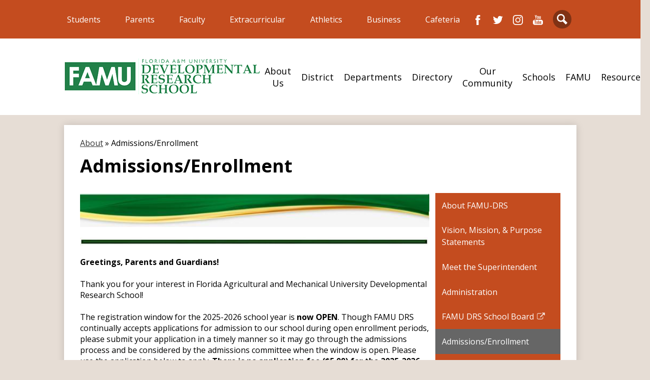

--- FILE ---
content_type: text/css
request_url: https://www.famudrs.org/shared/main.css
body_size: 7971
content:
@import url("//fonts.googleapis.com/css?family=Open+Sans:400,400italic,700,700italic");
body, body .dark, body .light, body table, body .neutral, body .pale {
  font-family: "Open Sans", sans-serif;
  font-size: 100%;
}

html {
  height: 100%;
}

body {
  display: -webkit-box;
  display: -ms-flexbox;
  display: flex;
  -webkit-box-direction: normal;
  -webkit-box-orient: vertical;
  -ms-flex-direction: column;
  flex-direction: column;
  height: 100%;
  margin: 0;
}

.site-header,
.site-footer {
  -webkit-box-flex: none;
  -ms-flex: none;
  flex: none;
  z-index: 9;
}

.site-content {
  -webkit-box-flex: 1;
  -ms-flex: 1 0 auto;
  flex: 1 0 auto;
}

.site-content:focus {
  outline: none;
}

body {
  min-width: 320px;
  background-color: white;
  color: black;
}

.site-header {
  display: -webkit-box;
  display: -ms-flexbox;
  display: flex;
  -webkit-box-direction: normal;
  -webkit-box-orient: vertical;
  -ms-flex-direction: column;
  flex-direction: column;
  -webkit-box-align: center;
  -ms-flex-align: center;
  align-items: center;
  position: relative;
  z-index: 99;
}

.site-header .header-main-inner {
  -webkit-box-sizing: border-box;
          box-sizing: border-box;
  margin-left: auto;
  margin-right: auto;
  width: 100%;
  max-width: 1024px;
  display: -webkit-box;
  display: -ms-flexbox;
  display: flex;
  -webkit-box-direction: normal;
  -webkit-box-orient: vertical;
  -ms-flex-direction: column;
  flex-direction: column;
  -webkit-box-align: center;
  -ms-flex-align: center;
  align-items: center;
  position: relative;
}

.site-header .skip-to-content-link {
  position: absolute;
  width: 1px;
  height: 1px;
  margin: -1px;
  padding: 0;
  border: 0;
  overflow: hidden;
  clip: rect(0 0 0 0);
}

.site-header .skip-to-content-link:focus {
  position: absolute;
  top: 0;
  left: 0;
  width: auto;
  height: auto;
  clip: auto;
}

.site-header .topbar {
  -webkit-box-ordinal-group: 0;
  -ms-flex-order: -1;
  order: -1;
  width: 100%;
}

.site-header .topbar-inner {
  -webkit-box-sizing: border-box;
          box-sizing: border-box;
  margin-left: auto;
  margin-right: auto;
  width: 100%;
  max-width: 1024px;
  display: -webkit-box;
  display: -ms-flexbox;
  display: flex;
  -ms-flex-pack: distribute;
  justify-content: space-around;
  -webkit-box-align: center;
  -ms-flex-align: center;
  align-items: center;
  -ms-flex-wrap: wrap;
  flex-wrap: wrap;
}

.site-header .topbar-inner > * {
  margin-top: 5px;
  margin-bottom: 5px;
}

.site-header .header-secondary-nav .section-title {
  margin-top: 0;
  margin-bottom: 15px;
  font-weight: 400;
  font-size: 1.5rem;
}

.site-header .header-secondary-nav .links-list {
  margin: 0;
  padding: 0;
  list-style: none;
  display: -webkit-box;
  display: -ms-flexbox;
  display: flex;
  -webkit-box-pack: center;
  -ms-flex-pack: center;
  justify-content: center;
  -webkit-box-align: center;
  -ms-flex-align: center;
  align-items: center;
  -ms-flex-wrap: wrap;
  flex-wrap: wrap;
}

.site-header .header-secondary-nav .link-item {
  margin: 0 6px;
}

.site-header .header-secondary-nav .link-item a {
  text-decoration: none;
}

.site-header .header-secondary-nav .link-item a:hover, .site-header .header-secondary-nav .link-item a:focus {
  text-decoration: underline;
}

.site-header .header-logo.logo-replacement a {
  background-repeat: no-repeat;
  background-position: center center;
  background-size: contain;
  display: block;
  overflow: hidden;
  height: 73px;
  width: 391px;
  max-width: 100%;
  white-space: nowrap;
  text-indent: 200%;
  color: transparent;
  background-position: center center;
  background-repeat: no-repeat;
  background-image: url("/pics/header_logo.png");
}

.site-header .header-logo:not(.logo-replacement) a:before {
  content: "";
  display: block;
  -webkit-box-flex: none;
  -ms-flex: none;
  flex: none;
  background-repeat: no-repeat;
  background-position: center center;
  background-size: contain;
  width: 391px;
  height: 73px;
  margin-bottom: 15px;
  background-image: url("/pics/header_logo.png");
}

.site-header .header-title a {
  display: -webkit-inline-box;
  display: -ms-inline-flexbox;
  display: inline-flex;
  -webkit-box-direction: normal;
  -webkit-box-orient: vertical;
  -ms-flex-direction: column;
  flex-direction: column;
  -webkit-box-pack: center;
  -ms-flex-pack: center;
  justify-content: center;
  -webkit-box-align: center;
  -ms-flex-align: center;
  align-items: center;
  max-width: 100%;
  text-decoration: none;
}

.site-header .header-title a .school-name-inner {
  max-width: 100%;
}

.site-header .marquee {
  white-space: nowrap;
  overflow: hidden;
  -webkit-box-sizing: border-box;
          box-sizing: border-box;
}

.site-header .marquee .marquee-inner {
  display: inline-block;
  padding-left: 100%;
}

.site-header .marquee .marquee-inner:hover {
  -webkit-animation-play-state: paused;
          animation-play-state: paused;
}

.site-header .marquee.marquee-speed-18 .marquee-inner {
  -webkit-animation: marquee 15s linear infinite;
          animation: marquee 15s linear infinite;
}

.site-header .marquee.marquee-speed-35 .marquee-inner {
  -webkit-animation: marquee 30s linear infinite;
          animation: marquee 30s linear infinite;
}

.site-header .marquee.marquee-speed-7 .marquee-inner {
  -webkit-animation: marquee 7.5s linear infinite;
          animation: marquee 7.5s linear infinite;
}

.site-header .marquee .marquee-content {
  float: left;
}

@-webkit-keyframes marquee {
  0% {
    -webkit-transform: translate(0, 0);
            transform: translate(0, 0);
  }
  100% {
    -webkit-transform: translate(-100%, 0);
            transform: translate(-100%, 0);
  }
}

@keyframes marquee {
  0% {
    -webkit-transform: translate(0, 0);
            transform: translate(0, 0);
  }
  100% {
    -webkit-transform: translate(-100%, 0);
            transform: translate(-100%, 0);
  }
}

.site-header .sitenav-holder.column {
  width: 100%;
}

.site-header .sitenav-holder.column .nav-mobile-toggle {
  position: absolute;
  display: block;
  height: 4px;
  width: 28px;
  font-size: 0;
  border-top: 14px double transparent;
  border-bottom: 5px solid transparent;
}

.site-header .sitenav-holder.column .nav-group {
  position: absolute;
  z-index: 99;
  width: 100%;
  overflow: hidden;
  max-height: 0;
  -webkit-transition: max-height 0.8s;
  transition: max-height 0.8s;
}

.site-header .sitenav-holder.column .nav-group.open {
  max-height: 2000px;
}

.site-header .sitenav-holder.column .nav-menu,
.site-header .sitenav-holder.column .sub-nav-group {
  margin: 0;
  padding: 0;
  list-style: none;
}

.site-header .sitenav-holder.column .nav-menu a,
.site-header .sitenav-holder.column .sub-nav-group a {
  display: -webkit-box;
  display: -ms-flexbox;
  display: flex;
  -webkit-box-align: center;
  -ms-flex-align: center;
  align-items: center;
  padding: .5em;
  text-decoration: none;
}

.site-header .sitenav-holder.column .nav-menu {
  display: -webkit-box;
  display: -ms-flexbox;
  display: flex;
  -webkit-box-direction: normal;
  -webkit-box-orient: vertical;
  -ms-flex-direction: column;
  flex-direction: column;
  -webkit-box-sizing: border-box;
          box-sizing: border-box;
  margin-left: auto;
  margin-right: auto;
  width: 100%;
  max-width: 1024px;
}

.site-header .sitenav-holder.column .sub-nav {
  display: none;
}

.site-header .sitenav-holder.column .sub-nav.open {
  display: block;
}

.site-header .sitenav-holder.column .sub-nav .flyout-group {
  margin: 0;
  padding: 0;
  list-style: none;
}

@media screen and (max-width: 1023px) {
  .site-header .sitenav-holder.column .sub-nav a {
    padding-left: 1.5em;
  }
  .site-header .sitenav-holder.column .sub-nav .flyout-group a {
    padding-left: 2.5em;
  }
}

@media screen and (min-width: 1024px) {
  .site-header .sitenav-holder.column .nav-mobile-toggle {
    display: none;
  }
  .site-header .sitenav-holder.column .nav-group {
    position: static;
    max-height: none;
    overflow: visible;
  }
  .site-header .sitenav-holder.column .nav-menu {
    -webkit-box-direction: normal;
    -webkit-box-orient: horizontal;
    -ms-flex-direction: row;
    flex-direction: row;
    position: relative;
  }
}

.site-header .sitenav-holder.column .nav-item {
  position: relative;
}

@media screen and (min-width: 1024px) {
  .site-header .sitenav-holder.column {
    position: relative;
  }
  .site-header .sitenav-holder.column .nav-menu {
    position: relative;
  }
  .site-header .sitenav-holder.column .sub-nav-group {
    display: -webkit-box;
    display: -ms-flexbox;
    display: flex;
    -ms-flex-wrap: wrap;
    flex-wrap: wrap;
    width: 12.5em;
  }
  .site-header .sitenav-holder.column .sub-nav {
    position: absolute;
  }
  .site-header .sitenav-holder.column .sub-nav a {
    width: 11.5em;
  }
  .site-header .sitenav-holder.column .sub-nav .flyout-group a {
    width: 10.5em;
    padding-left: 1.5em;
  }
}

.site-header .sitenav-holder.megamenu {
  width: 100%;
}

.site-header .sitenav-holder.megamenu .nav-mobile-toggle {
  position: absolute;
  display: block;
  height: 4px;
  width: 28px;
  font-size: 0;
  border-top: 14px double transparent;
  border-bottom: 5px solid transparent;
}

.site-header .sitenav-holder.megamenu .nav-group {
  position: absolute;
  z-index: 99;
  width: 100%;
  overflow: hidden;
  max-height: 0;
  -webkit-transition: max-height 0.8s;
  transition: max-height 0.8s;
}

.site-header .sitenav-holder.megamenu .nav-group.open {
  max-height: 2000px;
}

.site-header .sitenav-holder.megamenu .nav-menu,
.site-header .sitenav-holder.megamenu .sub-nav-group {
  margin: 0;
  padding: 0;
  list-style: none;
}

.site-header .sitenav-holder.megamenu .nav-menu a,
.site-header .sitenav-holder.megamenu .sub-nav-group a {
  display: -webkit-box;
  display: -ms-flexbox;
  display: flex;
  -webkit-box-align: center;
  -ms-flex-align: center;
  align-items: center;
  padding: .5em;
  text-decoration: none;
}

.site-header .sitenav-holder.megamenu .nav-menu {
  display: -webkit-box;
  display: -ms-flexbox;
  display: flex;
  -webkit-box-direction: normal;
  -webkit-box-orient: vertical;
  -ms-flex-direction: column;
  flex-direction: column;
  -webkit-box-sizing: border-box;
          box-sizing: border-box;
  margin-left: auto;
  margin-right: auto;
  width: 100%;
  max-width: 1024px;
}

.site-header .sitenav-holder.megamenu .sub-nav {
  display: none;
}

.site-header .sitenav-holder.megamenu .sub-nav.open {
  display: block;
}

.site-header .sitenav-holder.megamenu .sub-nav .flyout-group {
  margin: 0;
  padding: 0;
  list-style: none;
}

@media screen and (max-width: 1023px) {
  .site-header .sitenav-holder.megamenu .sub-nav a {
    padding-left: 1.5em;
  }
  .site-header .sitenav-holder.megamenu .sub-nav .flyout-group a {
    padding-left: 2.5em;
  }
}

@media screen and (min-width: 1024px) {
  .site-header .sitenav-holder.megamenu .nav-mobile-toggle {
    display: none;
  }
  .site-header .sitenav-holder.megamenu .nav-group {
    position: static;
    max-height: none;
    overflow: visible;
  }
  .site-header .sitenav-holder.megamenu .nav-menu {
    -webkit-box-direction: normal;
    -webkit-box-orient: horizontal;
    -ms-flex-direction: row;
    flex-direction: row;
    position: relative;
  }
}

@media screen and (min-width: 1024px) {
  .site-header .sitenav-holder.megamenu .sub-nav {
    position: absolute;
    left: 0;
  }
  .site-header .sitenav-holder.megamenu .sub-nav.open {
    display: -webkit-box;
    display: -ms-flexbox;
    display: flex;
    -webkit-box-align: start;
    -ms-flex-align: start;
    align-items: flex-start;
  }
  .site-header .sitenav-holder.megamenu .sub-nav .sub-nav-group {
    display: -webkit-box;
    display: -ms-flexbox;
    display: flex;
    -ms-flex-wrap: wrap;
    flex-wrap: wrap;
    -webkit-box-flex: none;
    -ms-flex: none;
    flex: none;
  }
  .site-header .sitenav-holder.megamenu .sub-nav .sub-nav-group > li {
    width: 100%;
  }
  .site-header .sitenav-holder.megamenu .sub-nav .sub-nav-group > li a {
    margin: 0 1em;
  }
  .site-header .sitenav-holder.megamenu .sub-nav .mm-extra-content {
    -webkit-box-flex: 1;
    -ms-flex: 1;
    flex: 1;
  }
  .site-header .sitenav-holder.megamenu .sub-nav .mm-image {
    width: 100%;
  }
}

@media screen and (min-width: 1024px) {
  .site-header .sitenav-holder.megamenu .sub-nav {
    right: 0;
  }
}

@media screen and (max-width: 1023px) {
  .site-header .sitenav-holder.megamenu .mm-extra-content {
    display: none;
  }
}

.site-header .sitenav-holder.megamenu .contact-info {
  -webkit-box-direction: normal;
  -webkit-box-orient: vertical;
  -ms-flex-direction: column;
  flex-direction: column;
  -webkit-box-align: start;
  -ms-flex-align: start;
  align-items: flex-start;
  margin: 1em;
}

.site-header .sitenav-holder.megamenu .contact-info .header-contact-link {
  display: -webkit-inline-box;
  display: -ms-inline-flexbox;
  display: inline-flex;
  padding: 0;
}

.site-header .sitenav-holder.megamenu .map-container {
  position: relative;
  display: block;
  margin: 1em;
  min-height: 250px;
}

.site-header .sitenav-holder.megamenu .map-container iframe {
  position: absolute;
  top: 0;
  left: 0;
  width: 100%;
  height: 100%;
}

@media screen and (min-width: 1024px) {
  .site-header .sitenav-holder.megamenu .contact-info {
    margin: 0 0 0 1em;
    padding: .5em;
    width: 40% !important;
  }
  .site-header .sitenav-holder.megamenu .map-container {
    margin: 0;
  }
}

@media screen and (max-width: 1023px) {
  .site-header .sitenav-holder .icon-only svg {
    display: none;
  }
}

@media screen and (min-width: 1024px) {
  .site-header .sitenav-holder .icon-only .nav-item-inner {
    display: block;
    width: 24px;
    height: 24px;
    overflow: hidden;
  }
  .site-header .sitenav-holder .icon-only .nav-item-inner svg {
    display: block;
    width: 24px;
    height: 24px;
    margin: 0;
  }
}

@media screen and (min-width: 1024px) {
  .site-header.fixed-header {
    position: fixed;
    top: 0;
    left: 0;
    width: 100%;
  }
}

.content-pages-banner {
  -webkit-box-flex: none;
  -ms-flex: none;
  flex: none;
  background-repeat: no-repeat;
  background-position: center center;
  background-size: cover;
  width: 100%;
}

@media screen and (max-width: 1023px) {
  .content-pages-banner {
    display: none;
  }
}

.content-pages-banner .caption {
  position: absolute;
  width: 1px;
  height: 1px;
  margin: -1px;
  padding: 0;
  border: 0;
  overflow: hidden;
  clip: rect(0 0 0 0);
}

.index-title {
  position: absolute;
  width: 1px;
  height: 1px;
  margin: -1px;
  padding: 0;
  border: 0;
  overflow: hidden;
  clip: rect(0 0 0 0);
}

#content_main {
  -webkit-box-sizing: border-box;
          box-sizing: border-box;
  margin-left: auto;
  margin-right: auto;
  width: 100%;
  max-width: 1024px;
  padding-left: 5%;
  padding-right: 5%;
  position: relative;
  z-index: 9;
  padding: 25px 2.5%;
  min-height: 400px;
  overflow: visible;
  margin-top: 20px;
  margin-bottom: 20px;
  background-color: white;
  -webkit-box-shadow: rgba(0, 0, 0, 0.15) 0 0 15px;
          box-shadow: rgba(0, 0, 0, 0.15) 0 0 15px;
}

#content_main .pages-left-column-wrapper {
  overflow: hidden;
}

@media screen and (max-width: 1023px) {
  #content_main table {
    display: block;
    overflow-x: auto;
  }
  #content_main .bell-schedule {
    display: table;
  }
  #content_main .pages-column .stack-photo figcaption,
  #content_main .slideshow-wrapper .slide .slide-caption {
    font-size: .85em;
  }
  #content_main .video-list-top #controls2,
  #content_main .video-list-top #controls3 {
    width: auto;
  }
  #content_main #more-videos {
    display: none;
  }
  #content_main #staff_list_public .user-info-wrapper span[id*="staff"] {
    display: block;
  }
  #content_main #staff_list_public .user-info-wrapper .user-position-public {
    display: block;
    margin-left: 0;
    width: 100%;
  }
  #content_main #staff_list_public .user-info-wrapper p {
    display: block;
    float: left;
    width: 100%;
  }
}

@media screen and (max-width: 767px) {
  #content_main .news-list article .column {
    width: 100%;
  }
  #content_main .show-news .attached-images {
    float: none;
    margin: 0 auto 1em;
  }
  #content_main .single-video #big-video,
  #content_main .below-start #big-video {
    width: 100% !important;
  }
  #content_main .video-list .thumb_wrap {
    display: block;
    float: none;
  }
  #content_main .video-list li .description {
    padding-left: 0;
  }
  #content_main .video-list li .video-list-date {
    padding-left: 0;
  }
  #content_main .bell-schedule {
    width: 100%;
  }
  #content_main .pages-column .stack-photo figcaption,
  #content_main .slideshow-wrapper .slide .slide-caption {
    font-size: .7em;
  }
  #content_main .video-list-top .controls,
  #content_main .video-list-top #controls2,
  #content_main .video-list-top #controls3 {
    display: none;
  }
  #content_main #album_thumbnails table img {
    width: 90%;
    height: auto;
    position: relative;
  }
  #content_main #edlio_search_form {
    max-width: 400px;
    width: auto;
  }
  #content_main #edlio_search_form input {
    width: 200px;
  }
  #content_main #contact_form {
    width: 100%;
  }
  #content_main #contact_form table {
    display: table;
    font-size: 12px;
    width: 280px !important;
  }
  #content_main #contact_form #f_name {
    width: 200px !important;
  }
  #content_main #contact_form #f_email {
    width: 200px !important;
  }
  #content_main #contact_form #f_message {
    width: 200px !important;
  }
  #content_main #calendar_wrapper .right-column {
    float: none;
    width: 100%;
  }
  #content_main #calendar_wrapper .right-column #calendar_grid table {
    display: table;
  }
  #content_main .pages-column .page-block-text,
  #content_main .pages-column .page-block-photos {
    width: 100%;
  }
  #content_main .pages-left-column-wrapper {
    margin-left: 0 !important;
    float: none;
  }
  #content_main .pages-left-column-wrapper .pages-left-column {
    margin-left: 0 !important;
  }
  #content_main .pages-right-column {
    float: none;
    width: 100% !important;
    margin: 0 auto;
    display: -webkit-box;
    display: -ms-flexbox;
    display: flex;
    -webkit-box-direction: normal;
    -webkit-box-orient: vertical;
    -ms-flex-direction: column;
    flex-direction: column;
  }
}

.index #content_main {
  width: 100%;
  max-width: 100%;
  padding: 0;
  margin: 0;
}

#content_main .pages-content-wrapper {
  overflow: visible;
}

#content_main img.sub {
  border: none;
}

.index #content_main {
  background-color: transparent;
  -webkit-box-shadow: none;
          box-shadow: none;
}

#content_main .right-column-page-navigation {
  margin-bottom: 1.25em;
}

@media screen and (max-width: 767px) {
  #content_main .right-column-page-navigation {
    margin: 20px auto;
  }
}

#content_main .right-column-page-navigation ul {
  margin: 0;
  padding: 0;
  list-style: none;
  margin: 0;
  padding: 0;
}

#content_main .right-column-page-navigation a {
  text-decoration: none;
  color: inherit;
  display: block;
  font-weight: 400;
  padding: .8em 6% .8em 10%;
  width: 84%;
  margin: 0;
  line-height: auto;
}

#content_main .right-column-page-navigation a:hover, #content_main .right-column-page-navigation a:focus {
  text-decoration: underline;
}

#content_main .right-column-page-navigation a .inner {
  text-decoration: none;
}

#content_main .right-column-page-navigation a .inner:hover, #content_main .right-column-page-navigation a .inner:focus {
  text-decoration: underline;
}

.homepage-row.bg-image,
.footer-row.bg-image {
  background-repeat: no-repeat;
  background-position: center center;
  background-size: cover;
}

.homepage-row *[class$="row-inner"],
.footer-row *[class$="row-inner"] {
  position: relative;
}

.homepage-row *[class$="-column"],
.footer-row *[class$="-column"] {
  -webkit-box-flex: 1;
  -ms-flex: 1;
  flex: 1;
  max-width: 100%;
}

.homepage-row.convert-small *[class$="row-inner"],
.footer-row.convert-small *[class$="row-inner"] {
  display: -webkit-box;
  display: -ms-flexbox;
  display: flex;
}

@media screen and (min-width: 768px) {
  .homepage-row.convert-mid *[class$="row-inner"],
  .footer-row.convert-mid *[class$="row-inner"] {
    display: -webkit-box;
    display: -ms-flexbox;
    display: flex;
  }
}

@media screen and (min-width: 1024px) {
  .homepage-row.convert-large *[class$="row-inner"],
  .footer-row.convert-large *[class$="row-inner"] {
    display: -webkit-box;
    display: -ms-flexbox;
    display: flex;
  }
}

@media screen and (min-width: 1350px) {
  .homepage-row.convert-max *[class$="row-inner"],
  .footer-row.convert-max *[class$="row-inner"] {
    display: -webkit-box;
    display: -ms-flexbox;
    display: flex;
  }
}

@media screen and (min-width: 1024px) {
  .homepage-row.width-constrain-row *[class$="row-inner"],
  .footer-row.width-constrain-row *[class$="row-inner"] {
    -webkit-box-sizing: border-box;
            box-sizing: border-box;
    margin-left: auto;
    margin-right: auto;
    width: 100%;
    max-width: 1024px;
  }
}

.content-container {
  padding-top: 25px;
  padding-bottom: 25px;
}

.content-container a {
  text-decoration: none;
}

.content-container a:hover, .content-container a:focus {
  text-decoration: underline;
}

.content-container .section-title {
  margin-top: 0;
  margin-bottom: 25px;
  font-weight: 400;
  font-size: 2rem;
  text-align: center;
}

.content-container .section-title a {
  display: inline-block;
  width: auto;
  margin: 0;
  padding: 0;
  color: inherit;
}

@media screen and (min-width: 768px) {
  .content-container {
    padding-top: 40px;
    padding-bottom: 40px;
  }
  .content-container .section-title {
    margin-bottom: 40px;
    font-size: 3rem;
  }
}

@media screen and (min-width: 1024px) {
  .content-container {
    width: 100%;
  }
}

.item-summary {
  -webkit-box-sizing: border-box;
          box-sizing: border-box;
  padding-left: 10px;
  padding-right: 10px;
}

@media screen and (min-width: 1024px) {
  .item-summary {
    padding-left: 0;
    padding-right: 0;
    max-width: 100%;
  }
}

.read-more-links-group {
  display: -webkit-box;
  display: -ms-flexbox;
  display: flex;
  -webkit-box-pack: center;
  -ms-flex-pack: center;
  justify-content: center;
}

.site-footer .footer-inner {
  -webkit-box-sizing: border-box;
          box-sizing: border-box;
  margin-left: auto;
  margin-right: auto;
  width: 100%;
  max-width: 1024px;
  text-align: center;
}

.site-footer .footer-logo {
  display: -webkit-box;
  display: -ms-flexbox;
  display: flex;
  -webkit-box-direction: normal;
  -webkit-box-orient: vertical;
  -ms-flex-direction: column;
  flex-direction: column;
  -webkit-box-align: center;
  -ms-flex-align: center;
  align-items: center;
  -webkit-box-flex: none;
  -ms-flex: none;
  flex: none;
  margin-bottom: 15px;
}

.site-footer .footer-logo.logo-replacement {
  background-repeat: no-repeat;
  background-position: center center;
  background-size: contain;
  display: block;
  overflow: hidden;
  height: 150px;
  width: 150px;
  max-width: 100%;
  white-space: nowrap;
  text-indent: 200%;
  color: transparent;
  background-position: center center;
  background-repeat: no-repeat;
  background-image: url("/pics/header_logo.png");
}

.site-footer .footer-logo:not(.logo-replacement):before {
  content: "";
  display: block;
  -webkit-box-flex: none;
  -ms-flex: none;
  flex: none;
  background-repeat: no-repeat;
  background-position: center center;
  background-size: contain;
  width: 150px;
  height: 150px;
  margin-bottom: 15px;
  background-image: url("/pics/header_logo.png");
}

@media screen and (min-width: 768px) {
  .site-footer .footer-logo:not(.logo-replacement).logo-orientation-horizontal {
    -webkit-box-direction: normal;
    -webkit-box-orient: horizontal;
    -ms-flex-direction: row;
    flex-direction: row;
    -webkit-box-pack: center;
    -ms-flex-pack: center;
    justify-content: center;
  }
  .site-footer .footer-logo:not(.logo-replacement).logo-orientation-horizontal:before {
    margin-bottom: 0;
    margin-right: 15px;
  }
}

.site-footer .footer-title {
  font-size: 1.5rem;
}

@media screen and (min-width: 768px) {
  .site-footer .footer-title {
    font-size: 2.25rem;
  }
}

@media screen and (min-width: 1024px) {
  .site-footer .footer-title {
    font-size: 3rem;
  }
}

.site-footer .footer-title .school-name-inner {
  max-width: 100%;
}

.site-footer .footer-address {
  display: -webkit-box;
  display: -ms-flexbox;
  display: flex;
  -webkit-box-direction: normal;
  -webkit-box-orient: vertical;
  -ms-flex-direction: column;
  flex-direction: column;
  -ms-flex-pack: distribute;
  justify-content: space-around;
  -webkit-box-align: center;
  -ms-flex-align: center;
  align-items: center;
  -ms-flex-wrap: wrap;
  flex-wrap: wrap;
  margin-bottom: 15px;
  text-align: center;
}

.site-footer .footer-address a {
  color: inherit;
}

.site-footer .footer-address svg {
  width: 12px;
  height: 12px;
  margin-right: 5px;
}

.site-footer .footer-secondary-nav {
  margin-bottom: 15px;
}

.site-footer .footer-secondary-nav .section-title {
  margin-top: 0;
  margin-bottom: 15px;
  font-weight: 400;
  font-size: 1.5rem;
}

.site-footer .footer-secondary-nav .links-list {
  margin: 0;
  padding: 0;
  list-style: none;
  display: -webkit-box;
  display: -ms-flexbox;
  display: flex;
  -webkit-box-pack: center;
  -ms-flex-pack: center;
  justify-content: center;
  -webkit-box-align: center;
  -ms-flex-align: center;
  align-items: center;
  -ms-flex-wrap: wrap;
  flex-wrap: wrap;
}

.site-footer .footer-secondary-nav .link-item {
  margin: 0 6px;
}

.site-footer .footer-secondary-nav .link-item a {
  text-decoration: none;
}

.site-footer .footer-secondary-nav .link-item a:hover, .site-footer .footer-secondary-nav .link-item a:focus {
  text-decoration: underline;
}

.site-footer .powered-by-edlio-logo {
  display: block;
  width: 140px;
  height: 20px;
  overflow: hidden;
}

.site-footer .powered-by-edlio-logo svg {
  display: block;
  width: 140px;
  height: 20px;
  margin: 0;
}

.site-footer .footer-bottom-inner {
  -webkit-box-sizing: border-box;
          box-sizing: border-box;
  margin-left: auto;
  margin-right: auto;
  width: 100%;
  max-width: 1024px;
  display: -webkit-box;
  display: -ms-flexbox;
  display: flex;
  -ms-flex-pack: distribute;
  justify-content: space-around;
  -webkit-box-align: center;
  -ms-flex-align: center;
  align-items: center;
  -ms-flex-wrap: wrap;
  flex-wrap: wrap;
}

.site-footer .footer-bottom-inner > * {
  margin-top: 5px;
  margin-bottom: 5px;
}

#search {
  display: -webkit-inline-box;
  display: -ms-inline-flexbox;
  display: inline-flex;
}

#search #site_search {
  margin: 0;
  border: none;
  vertical-align: top;
  background: transparent;
  -webkit-appearance: none;
  -webkit-box-sizing: content-box;
          box-sizing: content-box;
}

#search .site-search-button {
  display: block;
  padding: 0;
  margin: 0;
  background: transparent;
  border: none;
  cursor: pointer;
}

#mobile_nav {
  display: -webkit-box;
  display: -ms-flexbox;
  display: flex;
  -ms-flex-pack: distribute;
  justify-content: space-around;
  position: fixed;
  z-index: 999;
  bottom: 0;
  left: 0;
  width: 100%;
  height: 64px;
}

#mobile_nav a {
  display: -webkit-box;
  display: -ms-flexbox;
  display: flex;
  -webkit-box-direction: normal;
  -webkit-box-orient: vertical;
  -ms-flex-direction: column;
  flex-direction: column;
  -webkit-box-pack: center;
  -ms-flex-pack: center;
  justify-content: center;
  -webkit-box-align: center;
  -ms-flex-align: center;
  align-items: center;
  font-size: .75em;
  text-decoration: none;
}

#mobile_nav a svg {
  width: 28px;
  height: 28px;
  margin-bottom: 5px;
}

@media screen and (min-width: 768px) {
  #mobile_nav {
    display: none;
  }
}

@media screen and (max-width: 767px) {
  #footer_main {
    padding-bottom: 64px;
  }
}

.edlio-login-link {
  display: -webkit-box;
  display: -ms-flexbox;
  display: flex;
  text-decoration: none;
}

.edlio-login-link .edlio-logo {
  display: block;
  width: 30px;
  height: 20px;
  overflow: hidden;
  padding-right: 4px;
  margin-right: 4px;
  border-right: 2px solid transparent;
}

.edlio-login-link .edlio-logo svg {
  display: block;
  width: 30px;
  height: 20px;
  margin: 0;
}

.slick-container {
  position: relative;
  display: block;
  -webkit-box-sizing: border-box;
          box-sizing: border-box;
  -webkit-touch-callout: none;
  -webkit-user-select: none;
  -moz-user-select: none;
  -ms-user-select: none;
  user-select: none;
  -ms-touch-action: pan-y;
  touch-action: pan-y;
  -webkit-tap-highlight-color: transparent;
}

.slick-container .slick-list {
  width: calc(100% - 25px*2);
  margin: 0 25px;
}

.slick-container .slick-arrow {
  padding: 0;
}

.slick-container .slick-arrow.slick-prev, .slick-container .slick-arrow.slick-next {
  background-image: none;
}

.slick-container .slick-arrow:before {
  content: "";
  display: block;
  position: absolute;
  top: calc(50% - 12px + 2px);
  width: 12px;
  height: 12px;
  border-top-style: solid;
  border-top-width: 2px;
}

.slick-container .slick-arrow.slick-prev:before {
  -webkit-transform: rotate(-45deg) translateZ(1px);
          transform: rotate(-45deg) translateZ(1px);
  border-left-style: solid;
  border-left-width: 2px;
  left: calc(50% - 12px + 2px);
}

.slick-container .slick-arrow.slick-next:before {
  -webkit-transform: rotate(45deg) translateZ(1px);
          transform: rotate(45deg) translateZ(1px);
  border-right-style: solid;
  border-right-width: 2px;
  right: calc(50% - 12px + 2px);
}

.slick-container .slick-arrow:before {
  border-top-color: black;
}

.slick-container .slick-arrow.slick-prev:before {
  border-left-color: black;
}

.slick-container .slick-arrow.slick-next:before {
  border-right-color: black;
}

.slick-container .slick-arrow {
  width: 28px;
  height: 28px;
  top: calc(50% - 28px/2);
}

.slick-container .slick-dots li button:before {
  color: #c44c1f;
}

.slick-container .slick-dots.number-dots li button {
  background: #c44c1f;
}

.slick-container .slick-dots.number-dots li.slick-active button {
  color: #c44c1f;
}

.slick-container .slick-dots li.slick-active button:before {
  color: #00833f;
}

.slick-container .slick-dots.number-dots li button {
  color: #00833f;
}

.slick-container .slick-dots.number-dots li.slick-active button {
  background: #00833f;
}

.slick-container .slick-slider {
  position: relative;
}

.slick-container .slick-list {
  position: relative;
  overflow: hidden;
  display: block;
  padding: 0;
}

.slick-container .slick-list:focus {
  outline: none;
}

.slick-container .slick-list.dragging {
  cursor: pointer;
  cursor: hand;
}

.slick-container .slick-slider .slick-track,
.slick-container .slick-slider .slick-list {
  -webkit-transform: translate3d(0, 0, 0);
  transform: translate3d(0, 0, 0);
}

.slick-container .slick-track {
  position: relative;
  left: 0;
  top: 0;
  display: block;
  margin: 0 auto;
}

.slick-container .slick-track:before, .slick-container .slick-track:after {
  content: "";
  display: table;
}

.slick-container .slick-track:after {
  clear: both;
}

.slick-loading .slick-container .slick-track {
  visibility: hidden;
}

.slick-container .slick-slide {
  position: relative;
  float: left;
  height: 100%;
  min-height: 1px;
}

[dir="rtl"] .slick-container .slick-slide {
  float: right;
}

.slick-container .slick-slide img {
  display: block;
}

.slick-container .slick-slide.slick-loading img {
  display: none;
}

.slick-container .slick-slide.dragging img {
  pointer-events: none;
}

.slick-initialized .slick-container .slick-slide {
  display: block;
}

.slick-loading .slick-container .slick-slide {
  visibility: hidden;
}

.slick-vertical .slick-container .slick-slide {
  display: block;
  height: auto;
  border: 1px solid transparent;
}

.slick-container .slick-arrow {
  background-repeat: no-repeat;
  background-position: center center;
  background-size: contain;
  display: block;
  overflow: hidden;
  max-width: 100%;
  white-space: nowrap;
  text-indent: 200%;
  color: transparent;
  background-position: center center;
  background-repeat: no-repeat;
  position: absolute;
  z-index: 9999;
  border: none;
  background-color: transparent;
}

.slick-container .slick-arrow:hover {
  cursor: pointer;
}

.slick-container .slick-arrow.slick-prev {
  left: 0;
}

.slick-container .slick-arrow.slick-next {
  right: 0;
}

.slick-container .slick-arrow.slick-hidden {
  display: none;
}

.slick-container .slick-hidden {
  position: absolute;
  width: 1px;
  height: 1px;
  margin: -1px;
  padding: 0;
  border: 0;
  overflow: hidden;
  clip: rect(0 0 0 0);
}

.slick-container .slick-dots {
  margin: 0;
  padding: 0;
  list-style: none;
  display: -webkit-box;
  display: -ms-flexbox;
  display: flex;
  -webkit-box-pack: center;
  -ms-flex-pack: center;
  justify-content: center;
  -webkit-box-align: center;
  -ms-flex-align: center;
  align-items: center;
  -ms-flex-wrap: wrap;
  flex-wrap: wrap;
  z-index: 9999;
  text-align: center;
}

.slick-container .slick-dots li {
  position: relative;
  display: inline-block;
  height: 20px;
  width: 20px;
  cursor: pointer;
}

.slick-container .slick-dots li button {
  display: block;
  height: 20px;
  width: 20px;
  padding: 5px;
  outline-width: none;
  font-size: 0px;
  line-height: 0px;
  color: transparent;
  border: 0;
  cursor: pointer;
  background: none transparent;
}

.slick-container .slick-dots li button:hover, .slick-container .slick-dots li button:focus {
  outline-width: 5px;
}

.slick-container .slick-dots li button:before {
  content: "\2022";
  position: absolute;
  top: 0;
  left: 0;
  width: 20px;
  height: 20px;
  line-height: 20px;
  font-size: 2rem;
  text-align: center;
}

.slick-container .slick-dots.number-dots li button {
  font-size: .75em;
}

.slick-container .slick-dots.number-dots li button:before {
  display: none;
}

@media screen and (min-width: 768px) {
  .slick-container .slick-dots li {
    margin: .5em;
  }
}

.hidden {
  position: absolute;
  width: 1px;
  height: 1px;
  margin: -1px;
  padding: 0;
  border: 0;
  overflow: hidden;
  clip: rect(0 0 0 0);
}

.site-header2a .header-title {
  -webkit-box-flex: none;
  -ms-flex: none;
  flex: none;
  margin: 0;
}

.site-header2a .header-title a {
  text-align: center;
  font-size: 1rem;
}

@media screen and (min-width: 768px) {
  .site-header2a .header-title a {
    font-size: 1.5rem;
  }
}

@media screen and (min-width: 1024px) {
  .site-header2a .header-title a {
    font-size: 2rem;
  }
}

@media screen and (min-width: 768px) {
  .site-header2a .header-title a {
    -webkit-box-direction: normal;
    -webkit-box-orient: horizontal;
    -ms-flex-direction: row;
    flex-direction: row;
  }
  .site-header2a .header-title.header-logo:not(.logo-replacement) a:before {
    margin-bottom: 0;
    margin-right: 15px;
  }
}

@media screen and (min-width: 1024px) {
  .site-header2a .header-main-inner {
    -webkit-box-direction: normal;
    -webkit-box-orient: horizontal;
    -ms-flex-direction: row;
    flex-direction: row;
  }
  .site-header2a .header-title {
    z-index: 99;
    max-width: 40%;
  }
}

.shuffle1-container {
  position: relative;
  z-index: 1;
  width: 100%;
}

.shuffle1-container.content-container {
  padding: 0;
}

.shuffle1-container .shuffle-main {
  z-index: 1;
  width: 100%;
}

.shuffle1-container .shuffle-main .slick-list {
  margin: 0;
  height: 100%;
  width: 100%;
}

.shuffle1-container .shuffle-main .slick-track {
  height: 100%;
}

.shuffle1-container .shuffle-main .shuffle-slide {
  position: relative;
  margin: 0;
}

.shuffle1-container .shuffle-main .shuffle-caption {
  position: absolute;
  left: 0;
  right: 0;
  padding: .5em;
  background-color: rgba(0, 0, 0, 0.5);
  color: white;
}

@media screen and (max-width: 767px) {
  .shuffle1-container .shuffle-main .shuffle-caption {
    display: none;
  }
}

.shuffle1-container .shuffle-main .shuffle-caption a {
  color: inherit;
}

.shuffle1-container .shuffle-main .shuffle-caption.caption-position-top {
  top: 0;
}

.shuffle1-container .shuffle-main .shuffle-caption.caption-position-bottom {
  bottom: 0;
}

.shuffle1-container .shuffle-main.navshuffle-position-top .shuffle-caption.caption-position-top {
  top: calc(54px + 1em);
}

.shuffle1-container .shuffle-main.navshuffle-position-bottom .shuffle-caption.caption-position-bottom {
  bottom: calc(54px + 1em);
}

.shuffle1-container .shuffle-main.navshuffle-position-left .shuffle-caption {
  left: calc(100px + 1em);
}

.shuffle1-container .shuffle-main.navshuffle-position-right .shuffle-caption {
  right: calc(100px + 1em);
}

.shuffle1-container .slick-dots {
  position: absolute;
  z-index: 9999;
}

@media screen and (max-width: 767px) {
  .shuffle1-container .slick-dots {
    display: none;
  }
}

.shuffle1-container .slick-dots.slick-dots-bottom, .shuffle1-container .slick-dots.slick-dots-top {
  left: 0;
  width: 100%;
}

.shuffle1-container .slick-dots.slick-dots-bottom {
  bottom: 0;
}

.shuffle1-container .slick-dots.slick-dots-top {
  top: 0;
}

.shuffle1-container .slick-dots.slick-dots-left, .shuffle1-container .slick-dots.slick-dots-right {
  -webkit-box-direction: normal;
  -webkit-box-orient: vertical;
  -ms-flex-direction: column;
  flex-direction: column;
  top: 0;
  height: 100%;
}

.shuffle1-container .slick-dots.slick-dots-left {
  left: 0;
}

.shuffle1-container .slick-dots.slick-dots-right {
  right: 0;
}

.shuffle1-container .shuffle-image {
  width: 100%;
}

.shuffle1-container .shuffle-navigation {
  position: absolute;
  z-index: 9;
  background-color: rgba(0, 0, 0, 0.6);
}

@media screen and (max-width: 767px) {
  .shuffle1-container .shuffle-navigation {
    display: none;
  }
}

.shuffle1-container .shuffle-navigation .slick-list {
  margin: 0;
  padding: 0;
  bottom: 0;
}

.shuffle1-container .shuffle-navigation .slick-track {
  height: 100%;
}

.shuffle1-container .shuffle-navigation .shuffle-slide {
  position: relative;
  display: block;
  height: 50px;
  margin: .5em;
  overflow: hidden;
  border: 2px solid transparent;
}

.shuffle1-container .shuffle-navigation .shuffle-slide.slick-current {
  border-color: black;
}

.shuffle1-container .shuffle-navigation.navigation-position-bottom, .shuffle1-container .shuffle-navigation.navigation-position-top {
  left: 0;
  width: 100%;
}

.shuffle1-container .shuffle-navigation.navigation-position-bottom {
  bottom: 0;
}

.shuffle1-container .shuffle-navigation.navigation-position-top {
  top: 0;
}

.shuffle1-container .shuffle-navigation.navigation-position-left, .shuffle1-container .shuffle-navigation.navigation-position-right {
  top: 0;
  height: 100%;
  width: calc(100px + 1em);
}

.shuffle1-container .shuffle-navigation.navigation-position-left .slick-list,
.shuffle1-container .shuffle-navigation.navigation-position-left .slick-track, .shuffle1-container .shuffle-navigation.navigation-position-right .slick-list,
.shuffle1-container .shuffle-navigation.navigation-position-right .slick-track {
  height: 100% !important;
}

.shuffle1-container .shuffle-navigation.navigation-position-left .slick-track, .shuffle1-container .shuffle-navigation.navigation-position-right .slick-track {
  display: -webkit-box;
  display: -ms-flexbox;
  display: flex;
  -webkit-box-direction: normal;
  -webkit-box-orient: vertical;
  -ms-flex-direction: column;
  flex-direction: column;
  -webkit-box-pack: center;
  -ms-flex-pack: center;
  justify-content: center;
}

.shuffle1-container .shuffle-navigation.navigation-position-left .shuffle-slide, .shuffle1-container .shuffle-navigation.navigation-position-right .shuffle-slide {
  width: 100px;
  float: none;
}

.shuffle1-container .shuffle-navigation.navigation-position-left {
  left: 0;
}

.shuffle1-container .shuffle-navigation.navigation-position-right {
  right: 0;
}

.shuffle1-container .error-message {
  padding-top: 1em;
  padding-bottom: 1em;
  text-align: center;
  font-weight: 700;
  font-size: 2rem;
  background: white;
}

@media screen and (min-width: 1024px) {
  .shuffle1-container .shuffle-caption {
    padding: 1em;
  }
}

.quicklinks-container .items-list {
  display: -webkit-box;
  display: -ms-flexbox;
  display: flex;
  -ms-flex-pack: distribute;
  justify-content: space-around;
  -ms-flex-wrap: wrap;
  flex-wrap: wrap;
  margin: 0;
  padding: 0;
  list-style: none;
}

.quicklinks-container .qlink-inner {
  display: -webkit-box;
  display: -ms-flexbox;
  display: flex;
  -webkit-box-align: center;
  -ms-flex-align: center;
  align-items: center;
}

.quicklinks-container .qlink-item a {
  display: block;
}

.quicklinks-container .qlink-item svg {
  -webkit-box-flex: none;
  -ms-flex: none;
  flex: none;
  width: 50px;
  height: 50px;
}

.quicklinks-container .qlink-text {
  max-width: 100%;
  font-size: 1.125rem;
}

.quicklinks-container.icon-orientation-vertical {
  text-align: center;
}

.quicklinks-container.icon-orientation-vertical .qlink-inner {
  -webkit-box-direction: normal;
  -webkit-box-orient: vertical;
  -ms-flex-direction: column;
  flex-direction: column;
}

.quicklinks-container.icon-orientation-vertical .qlink-item svg {
  margin-bottom: 24px;
}

.quicklinks-container.icon-orientation-horizontal .qlink-item svg {
  margin-right: 30px;
}

.quicklinks-container.orientation-vertical .items-list {
  -webkit-box-direction: normal;
  -webkit-box-orient: vertical;
  -ms-flex-direction: column;
  flex-direction: column;
}

.news1-container:not(.slick-container) .items-list {
  display: -webkit-box;
  display: -ms-flexbox;
  display: flex;
  -webkit-box-direction: normal;
  -webkit-box-orient: vertical;
  -ms-flex-direction: column;
  flex-direction: column;
}

.news1-container .news-item-image-holder {
  -webkit-box-flex: none;
  -ms-flex: none;
  flex: none;
  max-width: 100%;
}

.news1-container .news-item-image {
  display: block;
  max-width: 100%;
  margin: 0 auto;
}

.news1-container.content-size-small .item {
  margin-bottom: 10px;
}

.news1-container.content-size-small .item-name {
  margin-top: 0;
  margin-bottom: 10px;
  font-size: 1.125rem;
}

.news1-container.content-size-medium .item {
  margin-bottom: 20px;
}

.news1-container.content-size-medium .item-name {
  margin-top: 0;
  margin-bottom: 20px;
  font-size: 1.5rem;
}

.news1-container.content-size-medium .item-text {
  font-size: 1.125rem;
}

.news1-container.content-size-large .item {
  margin-bottom: 30px;
}

.news1-container.content-size-large .item-name {
  margin-top: 0;
  margin-bottom: 30px;
  font-size: 2.25rem;
}

.news1-container.content-size-large .item-text {
  font-size: 1.5rem;
}

.news1-container.thumbnail-orientation-vertical.content-size-small .news-item-image-holder {
  margin-bottom: 10px;
}

.news1-container.thumbnail-orientation-vertical.content-size-medium .news-item-image-holder {
  margin-bottom: 20px;
}

.news1-container.thumbnail-orientation-vertical.content-size-large .news-item-image-holder {
  margin-bottom: 30px;
}

@media screen and (min-width: 768px) {
  .news1-container.thumbnail-orientation-horizontal .item {
    display: -webkit-box;
    display: -ms-flexbox;
    display: flex;
    -webkit-box-align: start;
    -ms-flex-align: start;
    align-items: flex-start;
  }
  .news1-container.thumbnail-orientation-horizontal .news-item-image-holder {
    -webkit-box-flex: none;
    -ms-flex: none;
    flex: none;
    max-width: 250px;
    margin-right: 15px;
  }
}

@media screen and (min-width: 1024px) {
  .news1-container.orientation-horizontal .items-list {
    -webkit-box-direction: normal;
    -webkit-box-orient: horizontal;
    -ms-flex-direction: row;
    flex-direction: row;
  }
}

.events1-container .item {
  display: -webkit-box;
  display: -ms-flexbox;
  display: flex;
  -webkit-box-direction: normal;
  -webkit-box-orient: vertical;
  -ms-flex-direction: column;
  flex-direction: column;
  -webkit-box-align: center;
  -ms-flex-align: center;
  align-items: center;
}

.events1-container .items-list {
  display: -webkit-box;
  display: -ms-flexbox;
  display: flex;
  -webkit-box-direction: normal;
  -webkit-box-orient: vertical;
  -ms-flex-direction: column;
  flex-direction: column;
  -ms-flex-pack: distribute;
  justify-content: space-around;
}

.events1-container .event-date {
  display: -webkit-box;
  display: -ms-flexbox;
  display: flex;
  -webkit-box-direction: normal;
  -webkit-box-orient: vertical;
  -ms-flex-direction: column;
  flex-direction: column;
  -webkit-box-pack: center;
  -ms-flex-pack: center;
  justify-content: center;
  -webkit-box-align: center;
  -ms-flex-align: center;
  align-items: center;
  -webkit-box-flex: none;
  -ms-flex: none;
  flex: none;
  width: 110px;
  height: 110px;
  margin-bottom: 20px;
  text-transform: uppercase;
}

.events1-container .event-date .event-month {
  font-size: 1.125em;
}

.events1-container .event-date .event-day {
  font-size: 2.25em;
}

.events1-container.content-size-small .item {
  margin-bottom: 10px;
}

.events1-container.content-size-small .item-name {
  margin-top: 0;
  margin-bottom: 10px;
  font-size: 1.125rem;
}

.events1-container.content-size-small .event-date {
  font-size: 1rem;
}

.events1-container.content-size-medium .item {
  margin-bottom: 30px;
}

.events1-container.content-size-medium .item-name {
  margin-top: 0;
  margin-bottom: 20px;
  font-size: 1.5rem;
}

.events1-container.content-size-medium .item-text {
  font-size: 1.125rem;
}

.events1-container.content-size-medium .event-date {
  font-size: 1.125rem;
}

.events1-container.content-size-large .item {
  margin-bottom: 30px;
}

.events1-container.content-size-large .item-name {
  margin-top: 0;
  margin-bottom: 30px;
  font-size: 2.25rem;
}

.events1-container.content-size-large .item-text {
  font-size: 1.5rem;
}

.events1-container.content-size-large .event-date {
  font-size: 1.5rem;
}

.events1-container.date-orientation-vertical .item {
  text-align: center;
}

.events1-container.date-orientation-vertical.content-size-small .event-date {
  margin-bottom: 10px;
}

.events1-container.date-orientation-vertical.content-size-medium .event-date {
  margin-bottom: 20px;
}

.events1-container.date-orientation-vertical.content-size-large .event-date {
  margin-bottom: 30px;
}

@media screen and (min-width: 768px) {
  .events1-container.date-orientation-horizontal .event-date {
    margin-bottom: 0;
    margin-right: 20px;
  }
  .events1-container.date-orientation-horizontal .item {
    -webkit-box-direction: normal;
    -webkit-box-orient: horizontal;
    -ms-flex-direction: row;
    flex-direction: row;
  }
}

@media screen and (min-width: 1024px) {
  .events1-container.orientation-horizontal .items-list {
    -webkit-box-direction: normal;
    -webkit-box-orient: horizontal;
    -ms-flex-direction: row;
    flex-direction: row;
  }
  .events1-container.orientation-horizontal .item {
    -webkit-box-flex: 1;
    -ms-flex: 1;
    flex: 1;
  }
}

.video-container .video-item {
  display: block;
  width: 100%;
}

.video-container .video-embed-container iframe {
  display: block;
  margin: 0 auto;
  max-width: 100%;
}

.infographic-container .items-list {
  display: -webkit-box;
  display: -ms-flexbox;
  display: flex;
  -ms-flex-pack: distribute;
  justify-content: space-around;
  -ms-flex-wrap: wrap;
  flex-wrap: wrap;
  margin: 0;
  padding: 0;
  list-style: none;
}

.infographic-container .infographic-item {
  display: -webkit-box;
  display: -ms-flexbox;
  display: flex;
  -webkit-box-direction: normal;
  -webkit-box-orient: vertical;
  -ms-flex-direction: column;
  flex-direction: column;
  -webkit-box-align: center;
  -ms-flex-align: center;
  align-items: center;
  text-align: center;
}

.infographic-container .infographic-item svg {
  -webkit-box-flex: none;
  -ms-flex: none;
  flex: none;
  width: 50px;
  height: 50px;
  margin-bottom: 24px;
}

.infographic-container .item-inner {
  display: -webkit-box;
  display: -ms-flexbox;
  display: flex;
  -webkit-box-direction: normal;
  -webkit-box-orient: vertical;
  -ms-flex-direction: column;
  flex-direction: column;
  -webkit-box-align: center;
  -ms-flex-align: center;
  align-items: center;
  max-width: 100%;
}

.infographic-container .info-number,
.infographic-container .info-text {
  max-width: 100%;
}

.infographic-container .info-number {
  font-size: 1.5rem;
}

.infographic-container .info-text {
  font-size: 1.125rem;
}

.infographic-container.orientation-vertical .items-list {
  -webkit-box-direction: normal;
  -webkit-box-orient: vertical;
  -ms-flex-direction: column;
  flex-direction: column;
}

@media screen and (min-width: 768px) {
  .infographic-container .infographic-item {
    width: auto;
    max-width: none;
  }
  .infographic-container.icon-orientation-horizontal .infographic-item {
    -webkit-box-direction: normal;
    -webkit-box-orient: horizontal;
    -ms-flex-direction: row;
    flex-direction: row;
    text-align: left;
  }
  .infographic-container.icon-orientation-horizontal .infographic-item svg {
    margin-right: 30px;
    margin-bottom: 0;
  }
}

.shuffle2-container {
  position: fixed;
  z-index: -1;
  top: 0;
  left: 0;
  width: 100%;
  height: 100vh;
}

.shuffle2-container .image {
  width: 100%;
  height: 100%;
  background-position: center center;
  background-size: cover;
  -webkit-transform: translateZ(0);
          transform: translateZ(0);
}

body:not(.index) {
  background-color: #e6ddd5;
}

#header_main {
  background-color: white;
}

#header_main .school-name {
  max-width: 85%;
  margin-right: auto;
  padding: 5px 0;
}

#header_main .topbar {
  background-color: #c44c1f;
}

#header_main .sitenav-holder .nav-mobile-toggle {
  border-color: #00833f;
}

#header_main .sitenav-holder .nav-group {
  background-color: #00833f;
  color: white;
}

#header_main .sitenav-holder .nav-group .nav-item > a {
  height: 42px;
  padding: 0 10px;
  font-size: 1.125em;
  font-weight: 700;
  color: white;
}

#header_main .sitenav-holder .nav-group .nav-item > a:focus, #header_main .sitenav-holder .nav-group .nav-item > a:hover, #header_main .sitenav-holder .nav-group .nav-item > a.open {
  color: white;
  background-color: #c44c1f;
}

#header_main .sitenav-holder .nav-group .sub-nav a {
  color: white;
}

#header_main .sitenav-holder .nav-group .sub-nav a:focus, #header_main .sitenav-holder .nav-group .sub-nav a:hover, #header_main .sitenav-holder .nav-group .sub-nav a.open {
  color: white;
  background-color: #c44c1f;
}

@media screen and (min-width: 1024px) {
  #header_main .sitenav-holder .nav-group {
    background: transparent;
  }
  #header_main .sitenav-holder .nav-menu {
    -ms-flex-pack: distribute;
    justify-content: space-around;
  }
  #header_main .sitenav-holder .nav-item > a {
    text-align: center;
  }
  #header_main .sitenav-holder .sub-nav {
    background-color: #00833f;
  }
  #header_main .sitenav-holder.column .nav-item:last-child .sub-nav:focus, #header_main .sitenav-holder.column .nav-item:last-child .sub-nav.open {
    left: auto;
    right: 0;
  }
  #header_main .sitenav-holder.megamenu .sub-nav {
    -webkit-box-sizing: border-box;
            box-sizing: border-box;
    width: 100%;
    max-width: 1024px;
    padding: 20px;
  }
  #header_main .sitenav-holder.megamenu .sub-nav .sub-nav-group {
    width: 65%;
  }
  #header_main .sitenav-holder.megamenu .sub-nav .mm-extra-content {
    width: calc(100% - 65%);
  }
}

#header_main .sitenav-holder .nav-mobile-toggle {
  top: 25px;
  right: 10px;
}

#header_main .sitenav-holder .nav-group {
  top: 60px;
}

@media screen and (min-width: 1024px) {
  #header_main .sitenav-holder .nav-group .nav-item > a {
    display: inline-block;
    vertical-align: middle;
    -webkit-transform: perspective(1px) translateZ(0);
            transform: perspective(1px) translateZ(0);
    -webkit-box-shadow: 0 0 1px rgba(0, 0, 0, 0);
            box-shadow: 0 0 1px rgba(0, 0, 0, 0);
    position: relative;
    display: -webkit-box;
    display: -ms-flexbox;
    display: flex;
    -webkit-box-pack: center;
    -ms-flex-pack: center;
    justify-content: center;
    -webkit-box-align: center;
    -ms-flex-align: center;
    align-items: center;
    height: 72px;
    padding: 0 10px;
    color: black;
    background-color: white;
    font-weight: 400;
  }
  #header_main .sitenav-holder .nav-group .nav-item > a:before {
    content: "";
    display: block;
    position: absolute;
    z-index: -1;
    border-style: solid;
    -webkit-transition-duration: 0.3s;
            transition-duration: 0.3s;
    -webkit-transition-property: -webkit-transform;
    transition-property: -webkit-transform;
    transition-property: transform;
    transition-property: transform, -webkit-transform;
  }
  #header_main .sitenav-holder .nav-group .nav-item > a:before {
    left: calc(50% - 10px);
    bottom: 0;
    border-width: 10px 10px 0 10px;
    border-color: #00833f transparent transparent transparent;
  }
  #header_main .sitenav-holder .nav-group .nav-item > a:hover:before, #header_main .sitenav-holder .nav-group .nav-item > a:focus:before, #header_main .sitenav-holder .nav-group .nav-item > a.open:before {
    -webkit-transform: translateY(10px);
            transform: translateY(10px);
  }
  #header_main .sitenav-holder .nav-group .nav-item > a:hover, #header_main .sitenav-holder .nav-group .nav-item > a:focus, #header_main .sitenav-holder .nav-group .nav-item > a.open {
    color: black;
    background-color: white;
  }
  #header_main .sitenav-holder .nav-group .nav-item > a:hover:before, #header_main .sitenav-holder .nav-group .nav-item > a:focus:before, #header_main .sitenav-holder .nav-group .nav-item > a.open:before {
    border-top-color: #00833f;
  }
  #header_main .sitenav-holder .nav-group .nav-item > a:before {
    border-top-color: transparent;
    -webkit-transition: all 0.3s;
    transition: all 0.3s;
  }
  #header_main .sitenav-holder .nav-group .nav-item .sub-nav {
    border-top: 40px solid transparent;
    background-color: transparent;
  }
  #header_main .sitenav-holder .nav-group .nav-item .sub-nav .sub-nav-group {
    background-color: #00833f;
  }
  #header_main .sitenav-holder .nav-group .nav-item .sub-nav a:hover, #header_main .sitenav-holder .nav-group .nav-item .sub-nav a:focus {
    background-color: rgba(255, 255, 255, 0.15);
  }
}

#header_main #topbar_nav {
  width: 100%;
}

#header_main #topbar_nav .links-list .link-item a {
  color: white;
}

#header_main .social-nav .icon-only {
  display: block;
  width: 20px;
  height: 20px;
  overflow: hidden;
}

#header_main .social-nav .icon-only svg {
  display: block;
  width: 20px;
  height: 20px;
  margin: 0;
  fill: white;
}

#header_main .social-nav .link-item {
  margin: 0 10px;
}

#header_main .social-nav .link-item:not(:last-child) .icon-only {
  display: inline-block;
  vertical-align: middle;
  -webkit-transform: perspective(1px) translateZ(0);
          transform: perspective(1px) translateZ(0);
  -webkit-box-shadow: 0 0 1px rgba(0, 0, 0, 0);
          box-shadow: 0 0 1px rgba(0, 0, 0, 0);
  -webkit-transition-duration: 0.3s;
          transition-duration: 0.3s;
  -webkit-transition-property: -webkit-transform;
  transition-property: -webkit-transform;
  transition-property: transform;
  transition-property: transform, -webkit-transform;
}

#header_main .social-nav .link-item:not(:last-child) .icon-only:hover, #header_main .social-nav .link-item:not(:last-child) .icon-only:focus {
  -webkit-transform: scale(1.5);
          transform: scale(1.5);
}

#header_main .social-nav .link-item:last-child .icon-only {
  display: block;
  width: 37px;
  height: 37px;
  overflow: hidden;
  background-color: rgba(0, 0, 0, 0.35);
  border-radius: 100%;
}

#header_main .social-nav .link-item:last-child .icon-only svg {
  display: block;
  width: 21px;
  height: 21px;
  margin: 8px;
  fill: white;
}

#header_main .social-nav .link-item:last-child .icon-only:hover, #header_main .social-nav .link-item:last-child .icon-only:focus {
  background-color: white;
}

#header_main .social-nav .link-item:last-child .icon-only:hover svg, #header_main .social-nav .link-item:last-child .icon-only:focus svg {
  fill: #c44c1f;
}

@media screen and (min-width: 768px) {
  #header_main #topbar_nav {
    width: auto;
  }
}

@media screen and (min-width: 1024px) {
  #header_main .school-name {
    max-width: 100%;
    margin-right: 0;
    padding: 40px 0;
  }
  #header_main .topbar .topbar-inner > * {
    margin-top: 20px;
    margin-bottom: 20px;
  }
  #header_main #topbar_nav {
    -webkit-box-flex: 1;
    -ms-flex: 1;
    flex: 1;
    margin-right: 10px;
  }
  #header_main #topbar_nav .links-list {
    -webkit-box-pack: justify;
    -ms-flex-pack: justify;
    justify-content: space-between;
  }
}

.content-container .section-title {
  font-size: 1.6875rem;
  font-weight: 700;
  text-transform: uppercase;
}

@media screen and (min-width: 768px) {
  .content-container .section-title {
    font-size: 1.6875rem;
  }
}

@media screen and (min-width: 1024px) {
  .content-container .section-title {
    font-size: 2.25rem;
  }
}

.content-container .read-more-link {
  display: inline-block;
  vertical-align: middle;
  -webkit-transform: perspective(1px) translateZ(0);
          transform: perspective(1px) translateZ(0);
  -webkit-box-shadow: 0 0 1px rgba(0, 0, 0, 0);
          box-shadow: 0 0 1px rgba(0, 0, 0, 0);
  z-index: 0;
  -webkit-transition-duration: 0.3s;
          transition-duration: 0.3s;
  -webkit-transition-property: color;
  transition-property: color;
  position: relative;
  padding: 6px 18px;
  color: white;
  background-color: #00833f;
  font-weight: 700;
  text-transform: uppercase;
}

.content-container .read-more-link:before {
  content: "";
  display: block;
  position: absolute;
  width: 100%;
  height: 100%;
  top: 0;
  left: 0;
  z-index: -1;
  background: #c44c1f;
  -webkit-transition-property: -webkit-transform;
  transition-property: -webkit-transform;
  transition-property: transform;
  transition-property: transform, -webkit-transform;
  -webkit-transition-duration: 0.3s;
          transition-duration: 0.3s;
  -webkit-transition-timing-function: ease-out;
          transition-timing-function: ease-out;
}

.content-container .read-more-link:hover, .content-container .read-more-link:focus {
  color: white;
}

.content-container .read-more-link:before {
  -webkit-transform: scale(0);
          transform: scale(0);
}

.content-container .read-more-link:hover:before, .content-container .read-more-link:focus:before {
  -webkit-transform: scale(1);
          transform: scale(1);
}

.content-container .read-more-link:hover, .content-container .read-more-link:focus {
  text-decoration: none;
}

#content_main .pageTitle {
  font-size: 1.6875rem;
  margin-bottom: 30px;
  font-weight: 700;
}

@media screen and (min-width: 768px) {
  #content_main .pageTitle {
    font-size: 1.6875rem;
  }
}

@media screen and (min-width: 1024px) {
  #content_main .pageTitle {
    font-size: 2.25rem;
  }
}

#content_main .right-column-page-navigation {
  background: #00833f;
}

#content_main .right-column-page-navigation li a {
  color: white;
}

#content_main .right-column-page-navigation li.active a {
  background-color: rgba(255, 255, 255, 0.15);
  color: white;
}

#shuffle_main .motto-container {
  font-size: 1.6875rem;
  display: -webkit-box;
  display: -ms-flexbox;
  display: flex;
  -webkit-box-pack: center;
  -ms-flex-pack: center;
  justify-content: center;
  -webkit-box-align: center;
  -ms-flex-align: center;
  align-items: center;
  position: absolute;
  z-index: 1001;
  bottom: 0;
  left: 0;
  -webkit-box-sizing: border-box;
          box-sizing: border-box;
  width: 100%;
  height: 100%;
  padding: 0;
  color: white;
  background-color: transparent;
  text-shadow: 0 0 15px black;
  font-weight: 700;
  text-align: center;
  text-transform: uppercase;
}

@media screen and (min-width: 768px) {
  #shuffle_main .motto-container {
    font-size: 2.53125rem;
  }
}

@media screen and (min-width: 1024px) {
  #shuffle_main .motto-container {
    font-size: 3.375rem;
  }
}

@media screen and (min-width: 1024px) {
  #shuffle_main .motto-container {
    bottom: 55%;
    height: auto;
  }
}

#quicklinks_row {
  background-color: white;
}

#quicklinks_row .items-list .qlink-item {
  -webkit-box-sizing: border-box;
          box-sizing: border-box;
  width: 100px;
  max-width: 50%;
  margin: 10px 15px;
}

#quicklinks_row .items-list .qlink-item .svg-holder {
  display: -webkit-box;
  display: -ms-flexbox;
  display: flex;
  -webkit-box-pack: center;
  -ms-flex-pack: center;
  justify-content: center;
  -webkit-box-align: center;
  -ms-flex-align: center;
  align-items: center;
  width: 100px;
  height: 100px;
  margin-bottom: 10px;
  border-radius: 50%;
  background-color: #00833f;
  -webkit-transition: all 0.3s;
  transition: all 0.3s;
}

#quicklinks_row .items-list .qlink-item svg {
  width: 60px;
  height: 55px;
  margin: 0;
  fill: white;
}

#quicklinks_row .items-list .qlink-item a {
  -webkit-box-sizing: border-box;
          box-sizing: border-box;
  width: 100%;
  padding: 0 10px;
  font-weight: 700;
}

#quicklinks_row .items-list .qlink-item a:hover .svg-holder, #quicklinks_row .items-list .qlink-item a:focus .svg-holder {
  background-color: #c44c1f;
}

@media screen and (min-width: 1024px) {
  #quicklinks_row .items-list .qlink-item {
    margin: 0;
  }
}

@media screen and (min-width: 1024px) {
  #quicklinks_row {
    position: relative;
    z-index: 1002;
    margin-top: -1px;
    background-color: rgba(230, 221, 213, 0.9);
  }
  #quicklinks_row .content-container {
    padding: 25px 0;
  }
}

#news_row {
  background-color: rgba(208, 191, 169, 0.9);
}

#news_row #news_container .items-list .item {
  overflow: hidden;
  max-width: 100%;
  margin: 0 5px 30px;
  background-color: white;
}

#news_row #news_container .items-list .item .news-item-image-holder {
  -ms-flex-negative: 0;
  flex-shrink: 0;
  margin-bottom: 0;
}

#news_row #news_container .items-list .item .item-summary {
  -webkit-box-sizing: border-box;
          box-sizing: border-box;
  max-width: 100%;
  padding: 15px;
}

@media screen and (min-width: 1024px) {
  #news_row #news_container {
    padding: 65px 0 35px;
  }
  #news_row #news_container .section-title {
    margin-bottom: 65px;
  }
  #news_row #news_container .items-list {
    -webkit-box-pack: justify;
    -ms-flex-pack: justify;
    justify-content: space-between;
    margin-bottom: 60px;
  }
  #news_row #news_container .items-list .item {
    width: calc((100% - 40px) / 3);
    margin: 0;
  }
  #news_row #news_container .items-list .item .item-summary {
    padding: 30px 25px;
  }
}

#events_row {
  background-color: #e6ddd5;
}

#events_row #events_container .items-list {
  margin-bottom: 50px;
}

#events_row #events_container .items-list .slick-arrow {
  padding: 0;
}

#events_row #events_container .items-list .slick-arrow.slick-prev, #events_row #events_container .items-list .slick-arrow.slick-next {
  background-image: none;
}

#events_row #events_container .items-list .slick-arrow:before {
  content: "";
  display: block;
  position: absolute;
  top: calc(50% - 16px + 4px);
  width: 16px;
  height: 16px;
  border-top-style: solid;
  border-top-width: 4px;
}

#events_row #events_container .items-list .slick-arrow.slick-prev:before {
  -webkit-transform: rotate(-45deg) translateZ(1px);
          transform: rotate(-45deg) translateZ(1px);
  border-left-style: solid;
  border-left-width: 4px;
  left: calc(50% - 16px + 4px);
}

#events_row #events_container .items-list .slick-arrow.slick-next:before {
  -webkit-transform: rotate(45deg) translateZ(1px);
          transform: rotate(45deg) translateZ(1px);
  border-right-style: solid;
  border-right-width: 4px;
  right: calc(50% - 16px + 4px);
}

#events_row #events_container .items-list .slick-arrow:before {
  border-top-color: true;
}

#events_row #events_container .items-list .slick-arrow.slick-prev:before {
  border-left-color: true;
}

#events_row #events_container .items-list .slick-arrow.slick-next:before {
  border-right-color: true;
}

#events_row #events_container .items-list .slick-arrow {
  width: 40px;
  height: 40px;
  top: calc(50% - 40px/2);
}

#events_row #events_container .items-list .item .event-date {
  width: 127px;
  height: 127px;
  color: white;
  background-color: #c44c1f;
  font-weight: 700;
  line-height: 1;
}

#events_row #events_container .items-list .item .event-date .event-month {
  font-size: 2.375rem;
}

#events_row #events_container .items-list .item .event-date .event-day {
  font-size: 2.375rem;
}

@media screen and (min-width: 1024px) {
  #events_row #events_container {
    padding: 70px 0 40px;
  }
  #events_row #events_container .section-title {
    margin-bottom: 85px;
  }
}

#videos_container {
  padding: 0;
}

#infographics_row {
  background-color: rgba(0, 131, 63, 0.9);
}

#infographics_row #infographics_container .section-title {
  margin-bottom: 30px;
  color: white;
}

#infographics_row #infographics_container .items-list .infographic-item {
  width: 312px;
  margin-bottom: 40px;
}

#infographics_row #infographics_container .items-list .infographic-item svg {
  margin-bottom: 10px;
  fill: white;
}

#infographics_row #infographics_container .items-list .infographic-item .item-inner {
  width: 100%;
}

#infographics_row #infographics_container .items-list .infographic-item .info-text {
  color: white;
  font-size: 1rem;
}

@media screen and (min-width: 768px) {
  #infographics_row #infographics_container .items-list .infographic-item .item-inner {
    -webkit-box-align: start;
    -ms-flex-align: start;
    align-items: flex-start;
  }
  #infographics_row #infographics_container .items-list .infographic-item svg {
    margin-right: 10px;
    margin-bottom: 0;
  }
}

@media screen and (min-width: 1024px) {
  #infographics_row #infographics_container .items-list .infographic-item {
    margin-bottom: 110px;
  }
}

@media screen and (min-width: 1024px) {
  #infographics_row #infographics_container {
    padding: 60px 0 0;
  }
  #infographics_row #infographics_container .section-title {
    margin-bottom: 110px;
  }
}

#footer_main .social-row {
  background-color: #00833f;
}

#footer_main .social-row .footer-row-inner {
  padding: 15px 0;
}

#footer_main .social-row .section-title {
  color: white;
  text-align: center;
}

#footer_main .social-row .section-title .title-bold {
  font-weight: 700;
}

#footer_main .social-row .social-nav .icon-only {
  display: block;
  width: 45px;
  height: 45px;
  overflow: hidden;
  background-color: rgba(0, 0, 0, 0.35);
  border-radius: 100%;
}

#footer_main .social-row .social-nav .icon-only svg {
  display: block;
  width: 25px;
  height: 25px;
  margin: 10px;
  fill: white;
}

#footer_main .social-row .social-nav .icon-only:hover, #footer_main .social-row .social-nav .icon-only:focus {
  background-color: white;
}

#footer_main .social-row .social-nav .icon-only:hover svg, #footer_main .social-row .social-nav .icon-only:focus svg {
  fill: #00833f;
}

@media screen and (min-width: 1024px) {
  #footer_main .social-row .social-nav {
    display: -webkit-box;
    display: -ms-flexbox;
    display: flex;
    -webkit-box-pack: justify;
    -ms-flex-pack: justify;
    justify-content: space-between;
    -webkit-box-align: center;
    -ms-flex-align: center;
    align-items: center;
    width: 100%;
    margin: 0;
  }
  #footer_main .social-row .social-nav .section-title {
    margin-bottom: 0;
  }
}

#footer_main .address-row {
  padding: 30px 0 20px;
  background-color: #c44c1f;
}

#footer_main .address-row .footer-address .footer-info-block {
  color: white;
}

@media screen and (min-width: 1024px) {
  #footer_main .address-row .footer-address {
    -webkit-box-direction: normal;
    -webkit-box-orient: horizontal;
    -ms-flex-direction: row;
    flex-direction: row;
    -webkit-box-pack: center;
    -ms-flex-pack: center;
    justify-content: center;
  }
  #footer_main .address-row .footer-address .footer-info-block + .footer-info-block {
    margin-left: 10px;
    padding-left: 10px;
    border-left: 1px solid white;
  }
}

#footer_main .address-row .translate-container {
  display: -webkit-box;
  display: -ms-flexbox;
  display: flex;
  -webkit-box-direction: normal;
  -webkit-box-orient: vertical;
  -ms-flex-direction: column;
  flex-direction: column;
  -webkit-box-pack: center;
  -ms-flex-pack: center;
  justify-content: center;
  -webkit-box-align: center;
  -ms-flex-align: center;
  align-items: center;
}

#footer_main .address-row .translate-container .transalte-title {
  margin: 0;
  margin-bottom: 10px;
  color: white;
  font-size: 1rem;
  font-weight: 400;
  font-style: italic;
}

#footer_main .footer-bottom {
  background-color: #e6ddd5;
}

#footer_main .footer-bottom .footer-bottom-inner {
  padding: 15px 0;
}

@media screen and (min-width: 1024px) {
  #footer_main .footer-bottom .footer-bottom-inner {
    position: relative;
  }
  #footer_main .footer-bottom .footer-bottom-inner .powered-by-edlio-logo {
    margin: 0 auto;
  }
  #footer_main .footer-bottom .footer-bottom-inner .edlio-login-link {
    position: absolute;
    top: 8px;
    left: 0;
  }
}

#footer_main .edlio-login-link {
  color: black;
  font-size: 1.25em;
  height: 1.25em;
  line-height: 1.25em;
}

#footer_main .edlio-login-link .edlio-logo {
  border-right-color: black;
}

#footer_main .edlio-login-link .edlio-logo svg {
  fill: black;
}

#footer_main .edlio-login-link:hover, #footer_main .edlio-login-link:focus {
  color: #c44c1f;
}

#footer_main .edlio-login-link:hover .edlio-logo, #footer_main .edlio-login-link:focus .edlio-logo {
  border-color: #c44c1f;
}

#footer_main .edlio-login-link:hover .edlio-logo svg, #footer_main .edlio-login-link:focus .edlio-logo svg {
  fill: #c44c1f;
}

#footer_main .powered-by-edlio-logo svg {
  fill: black;
}

#mobile_nav {
  background: white;
}

#mobile_nav a {
  color: #00833f;
}

#mobile_nav a svg {
  fill: #00833f;
}

#mobile_nav a:hover, #mobile_nav a:focus {
  color: #c44c1f;
}

#mobile_nav a:hover svg, #mobile_nav a:focus svg {
  fill: #c44c1f;
}
/*# sourceMappingURL=main.css.map */